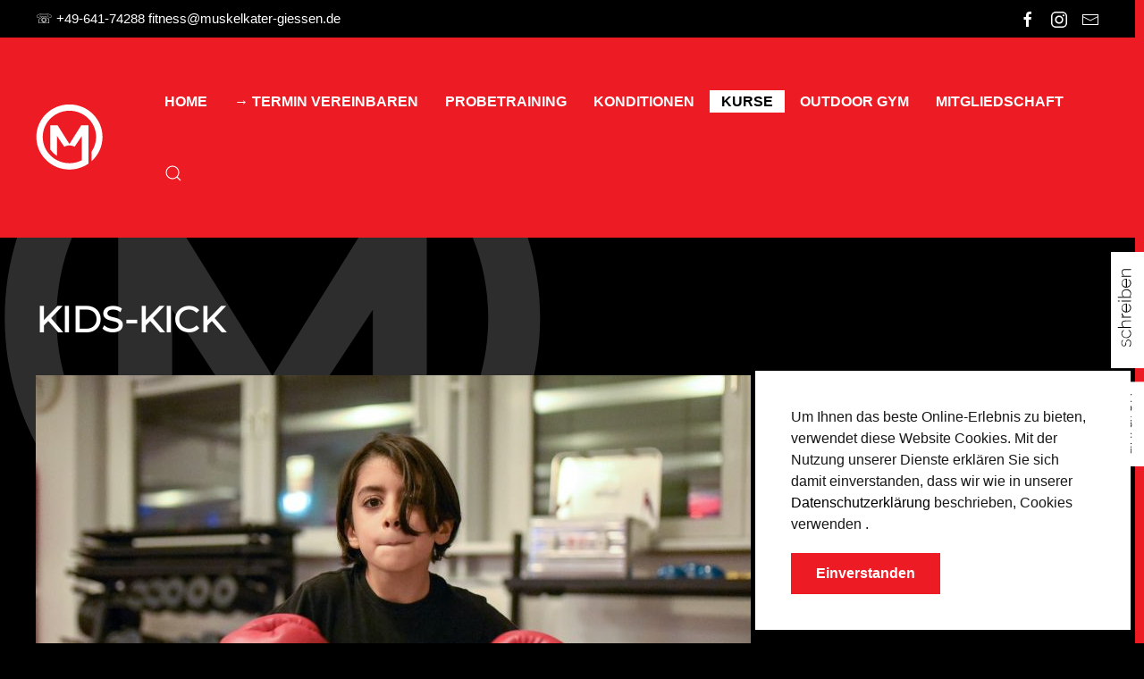

--- FILE ---
content_type: text/html; charset=utf-8
request_url: https://muskelkater-giessen.de/kurse/2-uncategorised/44-kids-kick
body_size: 4949
content:
<!DOCTYPE html>
<html lang="de-de" dir="ltr" vocab="http://schema.org/">
    <head>
        <meta http-equiv="X-UA-Compatible" content="IE=edge">
        <meta name="viewport" content="width=device-width, initial-scale=1">
        <link rel="shortcut icon" href="/images/logos/Muskelkater_favicon.svg">
        <link rel="apple-touch-icon" href="/images/logos/Muskelkater_favicon.svg">
        <meta charset="utf-8" />
	<base href="https://muskelkater-giessen.de/kurse/2-uncategorised/44-kids-kick" />
	<meta name="description" content="Egal ob morgens oder abends. Wir bieten dir ein reichhaltiges Kursprogramm mit ca. 40 Kursen an, bei dem für jeden was dabei ist." />
	<meta name="generator" content="Joomla! - Open Source Content Management" />
	<title>Kids-Kick - Sportstudio Muskelkater - Gießen</title>
	<link href="https://muskelkater-giessen.de/component/search/?Itemid=110&amp;catid=2&amp;id=44&amp;format=opensearch" rel="search" title="Suchen Sportstudio Muskelkater - Gießen" type="application/opensearchdescription+xml" />
	<link href="/templates/yootheme/css/theme.9.css?1758150171" rel="stylesheet" />
	<link href="/templates/yootheme/css/theme.update.css?2.1.1" rel="stylesheet" />
	<script src="/templates/yootheme/vendor/yootheme/theme-cookie/app/cookie.min.js?2.1.1" defer></script>
	<script src="/templates/yootheme/vendor/assets/uikit/dist/js/uikit.min.js?2.1.1"></script>
	<script src="/templates/yootheme/vendor/assets/uikit/dist/js/uikit-icons-nioh-studio.min.js?2.1.1"></script>
	<script src="/templates/yootheme/js/theme.js?2.1.1"></script>
	<script>
document.addEventListener('DOMContentLoaded', function() {
            Array.prototype.slice.call(document.querySelectorAll('a span[id^="cloak"]')).forEach(function(span) {
                span.innerText = span.textContent;
            });
        });var $theme = {"cookie":{"mode":"notification","template":"<div class=\"uk-notification uk-notification-bottom-right\">\n        <div class=\"uk-notification-message uk-notification-message-warning uk-panel\">\n\n            <p>Um Ihnen das beste Online-Erlebnis zu bieten, verwendet diese Website Cookies. Mit der Nutzung unserer Dienste erkl\u00e4ren Sie sich damit einverstanden, dass wir wie in unserer <span style=\"color: #000000;\"><a style=\"color: #000000;\" href=\"datenschutz\">Datenschutzerkl\u00e4rung<\/a><\/span> beschrieben, Cookies verwenden .<\/p>\n            \n                        <p class=\"uk-margin-small-top\">\n\n                                <button type=\"button\" class=\"js-accept uk-button uk-button-primary\" data-uk-toggle=\"target: !.uk-notification; animation: uk-animation-fade\">Einverstanden<\/button>\n                \n                \n            <\/p>\n            \n        <\/div>\n    <\/div>"}};
	</script>

    </head>
    <body class="">

                <div class="tm-page-container uk-clearfix">

            
            
        
        
        <div class="tm-page uk-margin-auto">

                        
<div class="tm-header-mobile uk-hidden@m">

<div uk-sticky show-on-up animation="uk-animation-slide-top" cls-active="uk-navbar-sticky" sel-target=".uk-navbar-container">

    <div class="uk-navbar-container">
        <nav uk-navbar>

                        <div class="uk-navbar-left">

                                    
<a href="https://muskelkater-giessen.de" class="uk-navbar-item uk-logo">
    <img alt width="130" src="/images/logos/Muskelkater_Claim.svg"></a>
                                    
                
                
            </div>
            
            
                        <div class="uk-navbar-right">

                
                                <a class="uk-navbar-toggle" href="#tm-mobile" uk-toggle>
                                        <div uk-navbar-toggle-icon></div>
                </a>
                
                
            </div>
            
        </nav>
    </div>

    
</div>

<div id="tm-mobile" uk-offcanvas mode="slide" overlay>
    <div class="uk-offcanvas-bar">

        <button class="uk-offcanvas-close" type="button" uk-close></button>

        
            
<div class="uk-child-width-1-1" uk-grid>    <div>
<div class="uk-panel" id="module-menu-mobile">

    
    
<ul class="uk-nav uk-nav-primary">
    
	<li><a href="/">Home</a></li>
	<li><a href="https://connect.shore.com/bookings/muskelkater/services?locale=de&amp;origin=standalone">→ Termin vereinbaren</a></li>
	<li><a href="/probetraining">Probetraining</a></li>
	<li><a href="/konditionen">Konditionen</a></li>
	<li class="uk-active"><a href="/kurse">Kurse</a></li>
	<li><a href="/clips">Outdoor Gym</a></li>
	<li><a href="/meine-mitgliedschaft">Mitgliedschaft</a></li></ul>

</div>
</div>    <div>
<div class="uk-panel" id="module-tm-2">

    
    

    <form id="search-tm-2" action="/kurse" method="post" role="search" class="uk-search uk-search-default">
<span uk-search-icon></span>
<input name="searchword" placeholder="Suchen" type="search" class="uk-search-input">
<input type="hidden" name="task" value="search">
<input type="hidden" name="option" value="com_search">
<input type="hidden" name="Itemid" value="110">
</form>






</div>
</div></div>

            
    </div>
</div>

</div>


<div class="tm-toolbar tm-toolbar-default uk-visible@m">
    <div class="uk-container uk-flex uk-flex-middle uk-container-large">

                <div>
            <div class="uk-grid-medium uk-child-width-auto uk-flex-middle" uk-grid="margin: uk-margin-small-top">

                                <div>
<div class="uk-panel" id="module-92">

    
    
<div class="uk-margin-remove-last-child custom" ><p><span style="color: #ffffff;">☏ +49-641-74288 <a style="color: #ffffff;" href="mailto:fitness@muskelkater-giessen.de"><span style="color: #ffffff;">f</span>itness@muskelkater-giessen.de</a></span> </p></div>

</div>
</div>
                
                
            </div>
        </div>
        
                <div class="uk-margin-auto-left">
            <div class="uk-grid-medium uk-child-width-auto uk-flex-middle" uk-grid="margin: uk-margin-small-top">
                <div>
<div class="uk-panel" id="module-tm-3">

    
    
<div class="uk-margin-remove-last-child custom" >
    <ul class="uk-flex-inline uk-flex-middle uk-flex-nowrap uk-grid-small" uk-grid>
                    <li>
                <a href="https://www.facebook.com/MuskelkaterGiessen/" class="uk-icon-link"  uk-icon="{&quot;icon&quot;:&quot;facebook&quot;}"></a>
            </li>
                    <li>
                <a href="https://www.instagram.com/muskelkatergiessen/" class="uk-icon-link"  uk-icon="{&quot;icon&quot;:&quot;instagram&quot;}"></a>
            </li>
                    <li>
                <a href="mailto:fitness@muskelkater-giessen.de " class="uk-icon-link"  uk-icon="{&quot;icon&quot;:&quot;mail&quot;}"></a>
            </li>
            </ul>
</div>

</div>
</div>
            </div>
        </div>
        
    </div>
</div>

<div class="tm-header uk-visible@m" uk-header>



        <div uk-sticky media="@m" cls-active="uk-navbar-sticky" sel-target=".uk-navbar-container">
    
        <div class="uk-navbar-container">

            <div class="uk-container uk-container-large">
                <nav class="uk-navbar" uk-navbar="{&quot;align&quot;:&quot;left&quot;,&quot;boundary&quot;:&quot;!.uk-navbar-container&quot;}">

                                        <div class="uk-navbar-left">

                                                    
<a href="https://muskelkater-giessen.de" class="uk-navbar-item uk-logo">
    <img alt width="130" src="/images/logos/Muskelkater_Claim.svg"></a>
                                                    
                        
                    </div>
                    
                    
                                        <div class="uk-navbar-right">

                                                    
<ul class="uk-navbar-nav">
    
	<li><a href="/">Home</a></li>
	<li><a href="https://connect.shore.com/bookings/muskelkater/services?locale=de&amp;origin=standalone">→ Termin vereinbaren</a></li>
	<li><a href="/probetraining">Probetraining</a></li>
	<li><a href="/konditionen">Konditionen</a></li>
	<li class="uk-active"><a href="/kurse">Kurse</a></li>
	<li><a href="/clips">Outdoor Gym</a></li>
	<li><a href="/meine-mitgliedschaft">Mitgliedschaft</a></li></ul>

<div class="uk-navbar-toggle" id="module-tm-1">

    
    

    <a href="#search-tm-1-modal" uk-search-icon uk-toggle></a>

    <div id="search-tm-1-modal" class="uk-modal-full" uk-modal>
        <div class="uk-modal-dialog uk-flex uk-flex-center uk-flex-middle" uk-height-viewport>
            <button class="uk-modal-close-full" type="button" uk-close></button>
            <div class="uk-search uk-search-large">
                <form id="search-tm-1" action="/kurse" method="post" role="search" class="uk-search uk-search-large">
<input name="searchword" placeholder="Suchen" type="search" class="uk-search-input uk-text-center" autofocus>
<input type="hidden" name="task" value="search">
<input type="hidden" name="option" value="com_search">
<input type="hidden" name="Itemid" value="110">
</form>            </div>
        </div>
    </div>







</div>

                        
                        

                    </div>
                    
                </nav>
            </div>

        </div>

        </div>
    




</div>
            
            

            
            <div id="system-message-container" data-messages="[]">
</div>

            <!-- Builder #page -->
<div class="uk-section-default">
        <div data-src="/images/logos/Muskelkater_Claim-grau.svg" uk-img class="uk-background-norepeat uk-background-contain uk-background-top-left uk-background-fixed uk-section">    
        
        
        
            
                                <div class="uk-container uk-container-large">                
                    
                    <div class="tm-grid-expand uk-grid-margin" uk-grid>
<div>
    
        
            
            
                
<h1>        Kids-Kick    </h1>
            
        
    
</div>
</div><div class="tm-grid-expand uk-grid-margin" uk-grid>
<div class="uk-width-3-4@m">
    
        
            
            
                
<div class="uk-margin">
        <img class="el-image" alt data-src="/templates/yootheme/cache/DSC_7770-1-3de9a43f.jpeg" data-srcset="/templates/yootheme/cache/DSC_7770-1-51797051.jpeg 768w, /templates/yootheme/cache/DSC_7770-1-3de9a43f.jpeg 800w, /templates/yootheme/cache/DSC_7770-1-0576c830.jpeg 1024w, /templates/yootheme/cache/DSC_7770-1-1562d38b.jpeg 1366w, /templates/yootheme/cache/DSC_7770-1-33bb807b.jpeg 1600w" data-sizes="(min-width: 800px) 800px" data-width="800" data-height="534" uk-img>    
    
</div>

            
        
    
</div>
</div>
                                </div>
                
            
        
        </div>
    
</div>

<div id="page#1" class="uk-section-default">
        <div data-src="/images/logos/Muskelkater_Claim-grau.svg" uk-img class="uk-background-norepeat uk-background-contain uk-background-top-left uk-background-fixed uk-section uk-padding-remove-top">    
        
        
        
            
                                <div class="uk-container uk-container-large">                
                    
                    <div class="tm-grid-expand uk-grid-margin" uk-grid>
<div class="uk-width-3-4@m">
    
        
            
            
                <div class="uk-text-lead uk-margin uk-text-justify"><p> </p>
<p>Für alle Jungkatzen, die zum Muskelkater werden möchten.</p>
<p>Koordination durch kicken und Kampfsportelemente</p>
<p> </p>
<p>Kursleiter: Atilla</p></div>
            
        
    
</div>

<div class="uk-width-1-4@m">
    
        
            
            
                
            
        
    
</div>
</div>
                                </div>
                
            
        
        </div>
    
</div>

<div class="uk-section-default">
        <div data-src="/images/logos/Muskelkater_Claim-grau.svg" uk-img class="uk-background-norepeat uk-background-contain uk-background-top-left uk-background-fixed uk-section uk-padding-remove-top">    
        
        
        
            
                                <div class="uk-container uk-container-large">                
                    
                    <div class="tm-grid-expand uk-grid-margin" uk-grid>
<div class="uk-width-1-3@m">
    
        
            
            
                
<ul class="uk-list uk-list-square uk-list-primary uk-list-divider uk-list-large">        <li class="el-item">

    <div class="uk-child-width-expand uk-grid-small" uk-grid>        <div class="uk-width-auto">
            
            
    <h3 class="el-title uk-text-muted uk-h4 uk-margin-remove">Kursraum:</h3>
            
        </div>
        <div>

            
            <div class="el-content uk-panel uk-text-lead"><p>   Schlafzimmer</p></div>
                                    
        </div>
    </div>

</li>
        <li class="el-item">

    <div class="uk-child-width-expand uk-grid-small" uk-grid>        <div class="uk-width-auto">
            
            
    <h3 class="el-title uk-text-muted uk-h4 uk-margin-remove">Kursdauer:</h3>
            
        </div>
        <div>

            
            <div class="el-content uk-panel uk-text-lead"><p> 60 Minuten</p></div>
                                    
        </div>
    </div>

</li>
        <li class="el-item">

    <div class="uk-child-width-expand uk-grid-small" uk-grid>        <div class="uk-width-auto">
            
            
    <h3 class="el-title uk-text-muted uk-h4 uk-margin-remove">Kurszeit:</h3>
            
        </div>
        <div>

            
            <div class="el-content uk-panel uk-text-lead"><p>      Dienstags 17:30 Uhr<br />       <br />      </p></div>
                                    
        </div>
    </div>

</li>
        <li class="el-item">

    <div class="uk-child-width-expand uk-grid-small" uk-grid>        <div class="uk-width-auto">
            
            
    <h3 class="el-title uk-text-muted uk-h4 uk-margin-remove">Katerlevel:</h3>
            
        </div>
        <div>

            
            <div class="el-content uk-panel uk-text-lead"><p> Für alle Kätzchen</p></div>
                                    
        </div>
    </div>

</li>
        <li class="el-item">

    <div class="uk-child-width-expand uk-grid-small" uk-grid>        <div class="uk-width-auto">
            
            
    <h3 class="el-title uk-text-muted uk-h4 uk-margin-remove">Katerfocus:</h3>
            
        </div>
        <div>

            
            <div class="el-content uk-panel uk-text-lead"><p>Koordination, Beweglichkeit</p></div>
                                    
        </div>
    </div>

</li>
        <li class="el-item">

    <div class="uk-child-width-expand uk-grid-small" uk-grid>        <div class="uk-width-auto">
            
            
    <h3 class="el-title uk-text-muted uk-h4 uk-margin-remove">Equipment:</h3>
            
        </div>
        <div>

            
            
                                    
        </div>
    </div>

</li>
    </ul>
            
        
    
</div>

<div class="uk-width-1-3@m">
    
        
            
            
                
            
        
    
</div>
</div>
                                </div>
                
            
        
        </div>
    
</div>

<div class="uk-section-default">
        <div data-src="/images/logos/Muskelkater_Claim-grau.svg" uk-img class="uk-background-norepeat uk-background-contain uk-background-top-left uk-background-fixed uk-section">    
        
        
        
            
                                <div class="uk-container uk-container-large">                
                    
                    <div class="tm-grid-expand uk-grid-margin" uk-grid>
<div>
    
        
            
            
                
<div class="uk-margin uk-text-left">
    
    
        
        
<a class="el-content uk-button uk-button-default" href="/kurse">

        <span uk-icon="arrow-left"></span>
    
    <span class="uk-text-middle">Zurück zur Übersicht</span>

    

</a>


        
    
    
</div>

            
        
    
</div>
</div>
                                </div>
                
            
        
        </div>
    
</div>

<div class="uk-section-default">
        <div data-src="/templates/yootheme/cache/holz-9d5cd8c5.jpeg" data-srcset="/templates/yootheme/cache/holz-8ff214a3.jpeg 768w, /templates/yootheme/cache/holz-5e25504b.jpeg 1024w, /templates/yootheme/cache/holz-235a2135.jpeg 1366w, /templates/yootheme/cache/holz-e21a7828.jpeg 1600w, /templates/yootheme/cache/holz-0638fbd3.jpeg 1920w, /templates/yootheme/cache/holz-9d5cd8c5.jpeg 2600w" data-sizes="(max-aspect-ratio: 2600/669) 389vh" uk-img class="uk-background-norepeat uk-background-cover uk-background-center-center uk-section">    
        
        
        
            
                                <div class="uk-container uk-container-large">                
                    
                    <div class="tm-grid-expand uk-grid-margin" uk-grid>
<div>
    
        
            
            
                
<div class="uk-margin uk-text-left">
        <img width="350" class="el-image" alt data-src="/images/banners/opening_hours.svg" uk-img>    
    
</div>

<div class="uk-margin">
    <div class="uk-child-width-1-1 uk-child-width-1-3@m uk-child-width-1-6@l uk-grid-match" uk-grid>        <div>
<div class="el-item uk-panel uk-margin-remove-first-child">
    
                <img class="el-image" alt data-src="/images/banners/kalender/montag.svg" uk-img>        
                    

        
        
        
    
        
        
        
        
        
        
        
    
</div></div>
        <div>
<div class="el-item uk-panel uk-margin-remove-first-child">
    
                <img class="el-image" alt data-src="/images/banners/kalender/dienstag.svg" uk-img>        
                    

        
        
        
    
        
        
        
        
        
        
        
    
</div></div>
        <div>
<div class="el-item uk-panel uk-margin-remove-first-child">
    
                <img class="el-image" alt data-src="/images/banners/kalender/mittwoch.svg" uk-img>        
                    

        
        
        
    
        
        
        
        
        
        
        
    
</div></div>
        <div>
<div class="el-item uk-panel uk-margin-remove-first-child">
    
                <img class="el-image" alt data-src="/images/banners/kalender/donnerstag.svg" uk-img>        
                    

        
        
        
    
        
        
        
        
        
        
        
    
</div></div>
        <div>
<div class="el-item uk-panel uk-margin-remove-first-child">
    
                <img class="el-image" alt data-src="/images/banners/kalender/freitag.svg" uk-img>        
                    

        
        
        
    
        
        
        
        
        
        
        
    
</div></div>
        <div>
<div class="el-item uk-panel uk-margin-remove-first-child">
    
                <img class="el-image" alt data-src="/images/banners/kalender/wochenende.svg" uk-img>        
                    

        
        
        
    
        
        
        
        
        
        
        
    
</div></div>
        </div>

</div>

<h3 class="uk-text-center">        An Feiertagen von 8.00 - 18 Uhr geöffnet    </h3>
            
        
    
</div>
</div>
                                </div>
                
            
        
        </div>
    
</div>
<style>#page\#1 {      word-wrap: break-word;     -webkit-hyphens: auto;     -ms-hyphens: auto;     -moz-hyphens: auto;     hyphens: auto; } </style>

            
            <div id="module-93" class="builder"><!-- Builder #module-93 -->
<div class="uk-section-primary uk-section uk-section-small">
    
        
        
        
            
                                <div class="uk-container uk-container-large">                
                    
                    <div class="tm-grid-expand uk-grid-margin" uk-grid>
<div class="uk-width-1-2@s uk-width-1-4@m">
    
        
            
            
                
<div class="uk-margin uk-text-left@m uk-text-center">
        <img width="250" class="el-image" alt data-src="/images/logos/Muskelkater-Logo.svg" uk-img>    
    
</div>

            
        
    
</div>

<div class="uk-grid-item-match uk-flex-bottom uk-light uk-width-1-2@s uk-width-1-4@m">
    
        
            
                        <div class="uk-panel uk-width-1-1">            
                <div class="uk-text-warning uk-margin uk-text-left@m uk-text-center"><span style="font-size: 18pt;"><strong>ADRESSE<br /></strong></span>Muskelkater Gießen<br />Siemensstrasse 18<br />35394 Gießen</div>
                        </div>
            
        
    
</div>

<div class="uk-grid-item-match uk-flex-bottom uk-width-1-2@s uk-width-1-4@m">
    
        
            
                        <div class="uk-panel uk-width-1-1">            
                <div class="uk-text-warning uk-margin uk-text-left@m uk-text-center"><p><span style="font-size: 18pt;"><strong>KONTAKT</strong></span><br />&#9742; +49 641 74288<br /><span style="color: #ffffff;"><span id="cloakdf323ef5514d7ce553799a51c2ac8b63">Diese E-Mail-Adresse ist vor Spambots geschützt! Zur Anzeige muss JavaScript eingeschaltet sein!</span><script type='text/javascript'>
				document.getElementById('cloakdf323ef5514d7ce553799a51c2ac8b63').innerHTML = '';
				var prefix = '&#109;a' + 'i&#108;' + '&#116;o';
				var path = 'hr' + 'ef' + '=';
				var addydf323ef5514d7ce553799a51c2ac8b63 = 'f&#105;tn&#101;ss' + '&#64;';
				addydf323ef5514d7ce553799a51c2ac8b63 = addydf323ef5514d7ce553799a51c2ac8b63 + 'm&#117;sk&#101;lk&#97;t&#101;r-g&#105;&#101;ss&#101;n' + '&#46;' + 'd&#101;';
				var addy_textdf323ef5514d7ce553799a51c2ac8b63 = 'f&#105;tn&#101;ss' + '&#64;' + 'm&#117;sk&#101;lk&#97;t&#101;r-g&#105;&#101;ss&#101;n' + '&#46;' + 'd&#101;';document.getElementById('cloakdf323ef5514d7ce553799a51c2ac8b63').innerHTML += '<a style="color: #ffffff;" ' + path + '\'' + prefix + ':' + addydf323ef5514d7ce553799a51c2ac8b63 + '\'>'+addy_textdf323ef5514d7ce553799a51c2ac8b63+'<\/a>';
		</script></span></p></div>
                        </div>
            
        
    
</div>

<div class="uk-grid-item-match uk-flex-bottom uk-width-1-2@s uk-width-1-4@m">
    
        
            
                        <div class="uk-panel uk-width-1-1">            
                
<div class="uk-margin-small uk-text-left@m uk-text-center">    <div class="uk-child-width-auto uk-grid-small uk-flex-left@m uk-flex-center" uk-grid>
                    <div>
            <a class="el-link uk-icon-button" target="_blank" rel="noreferrer" href="https://www.facebook.com/MuskelkaterGiessen/" uk-icon="icon: facebook;"></a>        </div>
                            <div>
            <a class="el-link uk-icon-button" target="_blank" rel="noreferrer" href="https://www.instagram.com/muskelkatergiessen/" uk-icon="icon: instagram;"></a>        </div>
                            <div>
            <a class="el-link uk-icon-button" target="_blank" rel="noreferrer" href="mailto:fitness@muskelkater-giessen.de" uk-icon="icon: mail;"></a>        </div>
                                    
    </div></div><div class="uk-text-warning uk-margin uk-text-left@m uk-text-center"><p>© 2020 Muskelkater Gießen. <br />All Rights Reserved</p></div>
                        </div>
            
        
    
</div>
</div>
                                </div>
                
            
        
    
</div>

<div class="uk-section-default uk-section uk-section-xsmall">
    
        
        
        
            
                                <div class="uk-container">                
                    
                    <div class="tm-grid-expand uk-grid-margin" uk-grid>
<div>
    
        
            
            
                
<div class="uk-text-center">
    <ul class="uk-margin-remove-bottom uk-subnav  uk-subnav-divider uk-flex-center" uk-margin>        <li class="el-item">
    <a class="el-link" href="/probetraining#faq">FAQ</a></li>
        <li class="el-item">
    <a class="el-link" href="/ladies-area">Ladies Area</a></li>
        <li class="el-item">
    <a class="el-link" href="/ernährungsberatung">Ernährungsberatung</a></li>
        <li class="el-item">
    <a class="el-link" href="/team">CREW</a></li>
        <li class="el-item">
    <a class="el-link" href="/story">Story</a></li>
        <li class="el-item">
    <a class="el-link" href="/kontakt">Kontakt</a></li>
        <li class="el-item">
    <a class="el-link" href="/impressum">Impressum</a></li>
        <li class="el-item">
    <a class="el-link" href="/datenschutz">Datenschutz</a></li>
        </ul>

</div>
<div class="uk-text-small uk-text-muted uk-margin uk-text-center"><p><span style="font-size: 9pt;">Copyright 2020 © Muskelkater Gießen | Webdesign by Drela GmbH</span></p></div>
            
        
    
</div>
</div>
                                </div>
                
            
        
    
</div>
</div>

            <!-- Builder #footer -->
        </div>

                </div>
        
        
<div class="uk-margin-remove-last-child custom" >
<div id="toggle-animation" class="tm-sidepanel">
<div class="trigger">
<!--Button-->
<a href="#toggle-animation" uk-toggle="target: #toggle-animation; cls: tm-sidepanel-open"><img src="/images/sidepanel.svg" width="61" height="240" /></a>
<!--Button end-->
</div>
<div class="uk-inline content"><!--Content-->
<div class="uk-card uk-card-none"><div class="uk-card uk-card-default"><br /><a href="mailto:fitness@muskelkater-giessen.de"><img src="/images/sidepanel-content.svg" width="300" height="354" /></a>
</div>
<!--Content-->

<!--Content end-->
</div>
</div>
</div>


    </body>
</html>


--- FILE ---
content_type: image/svg+xml
request_url: https://muskelkater-giessen.de/images/logos/Muskelkater_Claim.svg
body_size: 640
content:
<?xml version="1.0" encoding="utf-8"?>
<!-- Generator: Adobe Illustrator 24.2.0, SVG Export Plug-In . SVG Version: 6.00 Build 0)  -->
<svg version="1.1" id="Ebene_1" xmlns:serif="http://www.serif.com/"
	 xmlns="http://www.w3.org/2000/svg" xmlns:xlink="http://www.w3.org/1999/xlink" x="0px" y="0px" viewBox="0 0 749 515"
	 style="enable-background:new 0 0 749 515;" xml:space="preserve">
<style type="text/css">
	.st0{fill-rule:evenodd;clip-rule:evenodd;fill:#FFFFFF;}
</style>
<g>
	<path id="Logo" class="st0" d="M218,301l-24.9-40l-51.4-82.7H94.6v158.5c11.3,16.9,26,31.4,43.1,42.5c0-0.1,0-0.1,0.1-0.2v-131
		l46.7,70.8c10.3-5.5,21.7-8.5,33.6-8.5c11.9,0,23.3,3,33.6,8.5l46.7-70.8v131c0,0.1,0,0.1,0.1,0.2c0,0,0,0-0.1,0v28.4
		c-24,12.6-51.3,19.7-80.3,19.7s-56.3-7.1-80.3-19.7c-16-8.4-30.6-19.3-43.2-32.2C64,344.4,45.2,301.7,45.2,254.7
		c0-95.4,77.4-172.8,172.8-172.8s172.8,77.4,172.8,172.8c0,35.7-10.8,68.9-29.4,96.5v62.7c43.5-39.2,70.9-96,70.9-159.2
		c0-118.3-95.9-214.2-214.2-214.2S3.8,136.4,3.8,254.7C3.8,327,39.7,391,94.6,429.8c13.3,9.4,27.8,17.4,43.2,23.6
		c24.8,10,51.9,15.5,80.3,15.5s55.5-5.5,80.3-15.5c15.4-6.2,29.8-14.2,43.2-23.6v-54.2v-38.7v-24.4V178.3h-47.2L242.9,261L218,301
		L218,301z"/>
</g>
</svg>


--- FILE ---
content_type: image/svg+xml
request_url: https://muskelkater-giessen.de/images/logos/Muskelkater_Claim-grau.svg
body_size: 646
content:
<?xml version="1.0" encoding="utf-8"?>
<!-- Generator: Adobe Illustrator 24.2.0, SVG Export Plug-In . SVG Version: 6.00 Build 0)  -->
<svg version="1.1" id="Ebene_1" xmlns:serif="http://www.serif.com/"
	 xmlns="http://www.w3.org/2000/svg" xmlns:xlink="http://www.w3.org/1999/xlink" x="0px" y="0px" viewBox="0 0 749 515"
	 style="enable-background:new 0 0 749 515;" xml:space="preserve">
<style type="text/css">
	.st0{fill-rule:evenodd;clip-rule:evenodd;fill:#2D2D2D;}
</style>
<g>
	<path id="Logo" class="st0" d="M218,301l-24.9-40l-51.4-82.7H94.6v158.5c11.3,16.9,26,31.4,43.1,42.5c0-0.1,0-0.1,0.1-0.2v-131
		l46.7,70.8c10.3-5.5,21.7-8.5,33.6-8.5c11.9,0,23.3,3,33.6,8.5l46.7-70.8v131c0,0.1,0,0.1,0.1,0.2c0,0,0,0-0.1,0v28.4
		c-24,12.6-51.3,19.7-80.3,19.7s-56.3-7.1-80.3-19.7c-16-8.4-30.6-19.3-43.2-32.2C64,344.4,45.2,301.7,45.2,254.7
		c0-95.4,77.4-172.8,172.8-172.8s172.8,77.4,172.8,172.8c0,35.7-10.8,68.9-29.4,96.5v62.7c43.5-39.2,70.9-96,70.9-159.2
		c0-118.3-95.9-214.2-214.2-214.2S3.8,136.4,3.8,254.7C3.8,327,39.7,391,94.6,429.8c13.3,9.4,27.8,17.4,43.2,23.6
		c24.8,10,51.9,15.5,80.3,15.5s55.5-5.5,80.3-15.5c15.4-6.2,29.8-14.2,43.2-23.6v-54.2v-38.7v-24.4V178.3h-47.2L242.9,261L218,301
		L218,301z"/>
</g>
<g id="Ebene_2">
</g>
</svg>


--- FILE ---
content_type: image/svg+xml
request_url: https://muskelkater-giessen.de/images/sidepanel.svg
body_size: 2227
content:
<?xml version="1.0" encoding="utf-8"?>
<!-- Generator: Adobe Illustrator 24.2.0, SVG Export Plug-In . SVG Version: 6.00 Build 0)  -->
<svg version="1.1" id="Ebene_1" xmlns="http://www.w3.org/2000/svg" xmlns:xlink="http://www.w3.org/1999/xlink" x="0px" y="0px"
	 viewBox="0 0 44 173" style="enable-background:new 0 0 44 173;" xml:space="preserve">
<style type="text/css">
	.st0{fill:#FFFFFF;}
</style>
<g id="Ebene_2_1_">
	<rect class="st0" width="44" height="93.7"/>
	<rect y="104.7" class="st0" width="44" height="68.3"/>
</g>
<g id="Ebene_1_1_">
	<g>
		<path d="M16.5,157c0,0.1,0,0.2,0,0.3c-0.1,0.3-0.3,0.4-0.7,0.4h-4.3l0,0c-0.6,0.1-1.1,0.3-1.5,0.7s-0.6,0.9-0.6,1.5
			c0,0.7,0.3,1.4,0.9,2.3c0,0,0,0,0,0.1s0,0.1-0.1,0.1l-0.2,0.2H9.9c0,0-0.1,0-0.1-0.1c-0.7-1-1-1.8-1-2.6c0-0.9,0.3-1.5,0.8-2.1
			c0.6-0.5,1.3-0.8,2.2-0.8h4c0.1,0,0.1,0,0.1-0.1s0.1-0.2,0.2-0.2h0.3C16.5,156.9,16.5,156.9,16.5,157z M16.7,160.6
			c0,0.7-0.2,1.3-0.7,1.8c-0.5,0.5-1,0.7-1.7,0.7c-0.7,0-1.2-0.3-1.6-0.9c-0.4-0.6-0.6-1.3-0.6-2.3c0-0.6,0.1-1.3,0.2-1.9
			c0-0.1,0.1-0.1,0.2-0.1h0.3c0.1,0,0.1,0,0.1,0.1v0.1l0,0c-0.2,0.6-0.2,1.2-0.2,1.8c0,0.8,0.2,1.4,0.5,1.9s0.7,0.7,1.2,0.7
			c0.5,0,0.9-0.2,1.3-0.6c0.3-0.4,0.5-0.8,0.5-1.4c0-1-0.3-1.8-0.8-2.4V158v-0.1c0-0.1,0.1-0.1,0.1-0.1h0.3c0.1,0,0.1,0,0.1,0.1
			C16.4,158.7,16.7,159.6,16.7,160.6z"/>
		<path d="M16.7,149.4c0,0.1-0.1,0.2-0.2,0.2h-4c-1,0-1.8,0.1-2.2,0.4c-0.4,0.3-0.7,0.7-0.7,1.3c0,0.5,0.1,0.9,0.4,1.4
			c0.2,0.5,0.6,0.8,1,1.1l0.1,0.1l0,0l0,0c0,0.1-0.1,0.1-0.2,0.1h-0.5c0,0,0,0-0.1,0c-0.4-0.4-0.7-0.8-0.9-1.3s-0.3-1-0.3-1.5
			c0-0.8,0.3-1.4,0.9-1.8c0.6-0.4,1.4-0.5,2.6-0.5h4c0.1,0,0.2,0.1,0.2,0.2v0.3H16.7z M16.7,154.7c0,0.1-0.1,0.2-0.2,0.2H9.2
			c-0.1,0-0.2-0.1-0.2-0.2v-0.3c0-0.1,0.1-0.2,0.2-0.2h7.3c0.1,0,0.2,0.1,0.2,0.2V154.7z"/>
		<path d="M10.8,145.7L10.8,145.7c0,0.1-0.1,0.2-0.2,0.2h-0.4h-0.1c-0.6-0.5-1-1.2-1-1.9v-0.1c0-0.1,0-0.1,0-0.2c0-0.1,0-0.2,0-0.2
			c0-0.1,0.1-0.2,0.2-0.2h0.3c0.1,0,0.2,0.1,0.2,0.2c0,0.9,0.4,1.6,1.1,2.1C10.8,145.6,10.8,145.6,10.8,145.7z M16.7,146.5
			c0,0.1-0.1,0.2-0.2,0.2H9.2c-0.1,0-0.2-0.1-0.2-0.2v-0.3c0-0.1,0.1-0.2,0.2-0.2h7.3c0.1,0,0.2,0.1,0.2,0.2V146.5z"/>
		<path d="M16.6,135.8c0,0.1,0,0.2,0,0.3c-0.1,0.3-0.3,0.4-0.7,0.4H9.2c-0.1,0-0.2-0.1-0.2-0.2V136c0-0.1,0.1-0.2,0.2-0.2h6.7
			c0.1,0,0.1,0,0.1-0.1c0-0.1,0.1-0.2,0.2-0.2h0.3C16.6,135.7,16.6,135.7,16.6,135.8z M16.8,139.5c0,0.8-0.3,1.5-0.9,1.9
			c-0.6,0.4-1.4,0.6-2.6,0.6H9.2c-0.1,0-0.2-0.1-0.2-0.2v-0.3c0-0.1,0.1-0.2,0.2-0.2h4.1c1,0,1.7-0.2,2.2-0.5
			c0.5-0.3,0.7-0.8,0.7-1.4c0-0.5-0.1-0.9-0.3-1.4c-0.2-0.4-0.6-0.8-1-1.1l-0.1-0.1c0,0,0,0,0-0.1c0-0.1,0.1-0.1,0.2-0.1h0.5h0.1
			C16.4,137.5,16.8,138.4,16.8,139.5z"/>
		<path d="M16.6,133.1c0,0.1-0.1,0.2-0.2,0.2H9.6v0.9c0,0.1-0.1,0.2-0.2,0.2H9.1c-0.1,0-0.2-0.1-0.2-0.2v-0.9l0,0
			c-0.9,0-1.6-0.2-2.2-0.5c-0.5-0.4-0.8-0.9-0.8-1.6c0-0.6,0.2-1.1,0.5-1.4c0.1,0,0.1-0.1,0.1,0c0,0,0.1,0,0.1,0.1l0.2,0.2v0.1v0.1
			c-0.2,0.2-0.3,0.6-0.3,1c0,0.5,0.2,0.8,0.5,1.1c0.4,0.3,0.9,0.4,1.7,0.4l0,0h7.7c0.1,0,0.2,0.1,0.2,0.2V133.1z M9.7,132.2
			c0,0.1-0.1,0.2-0.2,0.2H9.2c-0.1,0-0.2-0.1-0.2-0.2v-1.5c0-0.1,0.1-0.2,0.2-0.2h0.3c0.1,0,0.2,0.1,0.2,0.2V132.2z"/>
		<path d="M13.2,129.5c0,0.1,0,0.2-0.1,0.2h-0.2c-1.1,0-2-0.3-2.7-1s-1.1-1.5-1.1-2.5s0.4-1.9,1.1-2.6c0.8-0.7,1.7-1.1,2.8-1.1h0.2
			c0.1,0,0.2,0.1,0.2,0.2v6.8H13.2z M12.6,123c-0.9,0.1-1.6,0.4-2.2,1s-0.9,1.2-0.9,2s0.3,1.5,0.9,2c0.6,0.6,1.3,0.9,2.2,1V123z
			 M16.8,126c0,0.9-0.3,1.6-0.9,2.3c-0.6,0.7-1.3,1.1-2.3,1.3c-0.1,0-0.1,0-0.1,0l-0.1-0.1v-0.3c0-0.1,0-0.1,0.1-0.2
			c0.8-0.2,1.4-0.6,1.9-1.1c0.5-0.5,0.7-1.2,0.7-1.9c0-0.5-0.1-1-0.4-1.5c-0.3-0.5-0.6-0.8-1-1c-0.1,0-0.1-0.1-0.1-0.1l0,0l0.1-0.3
			c0-0.1,0-0.1,0.1-0.1h0.1c0.5,0.2,1,0.6,1.3,1.2C16.5,124.8,16.8,125.3,16.8,126z"/>
		<path d="M16.7,115.2c0,0.1-0.1,0.2-0.2,0.2h-4c-1,0-1.8,0.1-2.2,0.4s-0.7,0.7-0.7,1.3c0,0.5,0.1,0.9,0.4,1.4
			c0.2,0.5,0.6,0.8,1,1.1l0.1,0.1l0,0l0,0c0,0.1-0.1,0.1-0.2,0.1h-0.5c0,0,0,0-0.1,0c-0.4-0.4-0.7-0.8-0.9-1.3s-0.3-1-0.3-1.5
			c0-0.8,0.3-1.4,0.9-1.8c0.6-0.4,1.4-0.5,2.6-0.5h4c0.1,0,0.2,0.1,0.2,0.2v0.3H16.7z M16.7,120.6c0,0.1-0.1,0.2-0.2,0.2H9.2
			c-0.1,0-0.2-0.1-0.2-0.2v-0.3c0-0.1,0.1-0.2,0.2-0.2h7.3c0.1,0,0.2,0.1,0.2,0.2V120.6z"/>
	</g>
	<g>
		<path d="M12.5,73.8L12.5,73.8C12.5,73.9,12.5,73.9,12.5,73.8c-0.2,0.9-0.4,1.4-0.6,1.7c-0.3,0.4-0.7,0.6-1.3,0.6
			c-0.7,0-1.3-0.3-1.7-0.8c-0.3-0.5-0.5-1.1-0.5-1.9c0-0.6,0.1-1.1,0.3-1.6c0.2-0.4,0.5-0.8,0.8-0.9c0.1,0,0.1,0,0.1,0
			s0.1,0,0.1,0.1l0.1,0.3l0,0l0,0c0,0.1,0,0.1-0.1,0.1c-0.2,0.1-0.4,0.4-0.6,0.8C9,72.6,8.9,73,8.9,73.5c0,0.6,0.1,1.1,0.4,1.5
			c0.3,0.4,0.7,0.6,1.2,0.6c0.4,0,0.7-0.1,0.8-0.4c0.2-0.2,0.3-0.8,0.5-1.6v-0.1c0.1-0.3,0.1-0.6,0.2-0.9c0-0.1,0.1-0.1,0.2-0.1
			c0.1,0,0.1,0.1,0.1,0.2v1.1H12.5z M16.3,73.6c0,1.2-0.4,2.2-1.2,2.9H15c-0.1,0-0.1,0-0.1-0.1l-0.2-0.2v-0.1V76
			c0.7-0.7,1-1.5,1-2.5c0-0.7-0.1-1.3-0.4-1.7c-0.3-0.4-0.7-0.6-1.2-0.6c-0.3,0-0.6,0.1-0.8,0.3c-0.2,0.2-0.3,0.5-0.5,1
			c0,0.1-0.1,0.1-0.2,0.1c-0.1,0-0.1-0.1-0.1-0.2v-0.7v-0.1c0.1-0.3,0.3-0.5,0.6-0.7s0.6-0.3,0.9-0.3c0.7,0,1.2,0.3,1.7,0.8
			C16.1,72,16.3,72.7,16.3,73.6z"/>
		<path d="M12.3,69.3c0,0,0,0.1-0.1,0.1h-0.1c-1-0.1-1.9-0.4-2.6-1.1c-0.7-0.7-1-1.5-1-2.5c0-0.6,0.1-1.2,0.4-1.7
			c0.3-0.5,0.7-0.9,1.3-1.1h0.1c0,0,0.1,0,0.1,0.1l0.1,0.3l0,0l0,0c0,0.1,0,0.1-0.1,0.1c-0.4,0.2-0.8,0.6-1,1S9,65.4,9,65.9
			c0,0.8,0.3,1.5,0.9,2.1c0.6,0.6,1.3,0.9,2.2,0.9c0.1,0,0.2,0.1,0.2,0.2C12.3,69.1,12.3,69.3,12.3,69.3z M16.3,65.8
			c0,0.9-0.3,1.8-1,2.5c-0.7,0.7-1.6,1.1-2.6,1.2h-0.1l-0.1-0.1v-0.3c0-0.1,0-0.1,0.1-0.2c0.9-0.1,1.6-0.4,2.2-1s0.9-1.3,0.9-2
			c0-0.5-0.1-1-0.4-1.5c-0.3-0.5-0.6-0.8-1-0.9c0,0-0.1,0-0.1-0.1c0,0,0,0,0-0.1l0,0l0.1-0.3c0,0,0-0.1,0.1-0.1h0.1
			c0.5,0.2,0.9,0.5,1.3,1.1C16.1,64.6,16.3,65.2,16.3,65.8z"/>
		<path d="M16.2,61c0,0.1-0.1,0.2-0.2,0.2H5.8c-0.1,0-0.2-0.1-0.2-0.2v-0.3c0-0.1,0.1-0.2,0.2-0.2H16c0.1,0,0.2,0.1,0.2,0.2
			C16.2,60.7,16.2,61,16.2,61z M16.2,55.7c0,0.1-0.1,0.2-0.2,0.2h-4c-1,0-1.7,0.2-2.2,0.5s-0.7,0.8-0.7,1.4c0,0.4,0.1,0.9,0.3,1.3
			c0.2,0.4,0.5,0.8,0.9,1.1l0.1,0.1v0.1c0,0.1-0.1,0.1-0.2,0.1H9.7H9.6c-0.7-0.9-1.1-1.8-1.1-2.8c0-0.8,0.3-1.4,0.9-1.8
			c0.6-0.4,1.5-0.6,2.6-0.6h4c0.1,0,0.2,0.1,0.2,0.2C16.2,55.5,16.2,55.7,16.2,55.7z"/>
		<path d="M10.4,51.9L10.4,51.9c0,0.1-0.1,0.2-0.2,0.2H9.8H9.7c-0.6-0.5-1-1.2-1-1.9v-0.1c0-0.1,0-0.1,0-0.2s0-0.2,0-0.2
			c0-0.1,0.1-0.2,0.2-0.2h0.3c0.1,0,0.2,0.1,0.2,0.2c0,0.9,0.4,1.6,1.1,2.1C10.3,51.8,10.4,51.9,10.4,51.9z M16.2,52.8
			c0,0.1-0.1,0.2-0.2,0.2H8.7c-0.1,0-0.2-0.1-0.2-0.2v-0.3c0-0.1,0.1-0.2,0.2-0.2H16c0.1,0,0.2,0.1,0.2,0.2V52.8z"/>
		<path d="M12.7,48.6c0,0.1,0,0.2-0.1,0.2h-0.2c-1.1,0-2-0.3-2.7-1s-1.1-1.5-1.1-2.5s0.4-1.9,1.1-2.6c0.8-0.7,1.7-1.1,2.8-1.1h0.2
			c0.1,0,0.2,0.1,0.2,0.2v6.8H12.7z M12.1,42.1c-0.9,0.1-1.6,0.4-2.2,1S9,44.3,9,45.1s0.3,1.5,0.9,2c0.6,0.6,1.3,0.9,2.2,1V42.1z
			 M16.3,45.1c0,0.9-0.3,1.6-0.9,2.3c-0.6,0.7-1.3,1.1-2.3,1.3c-0.1,0-0.1,0-0.1,0l-0.1-0.1v-0.3c0-0.1,0-0.1,0.1-0.2
			c0.8-0.2,1.4-0.6,1.9-1.1c0.5-0.6,0.7-1.2,0.7-1.9c0-0.5-0.1-1-0.4-1.5s-0.6-0.8-1-1c-0.1,0-0.1-0.1-0.1-0.1l0,0l0.1-0.3
			c0-0.1,0-0.1,0.1-0.1h0.1c0.5,0.2,1,0.6,1.3,1.2C16.1,43.8,16.3,44.4,16.3,45.1z"/>
		<path d="M7,39.4v0.3c0,0.1-0.1,0.2-0.2,0.2h-1c-0.1,0-0.2-0.1-0.2-0.2v-0.3c0-0.1,0.1-0.2,0.2-0.2h1.1C7,39.2,7,39.3,7,39.4z
			 M16.2,39.4v0.3c0,0.1-0.1,0.2-0.2,0.2H8.7c-0.1,0-0.2-0.1-0.2-0.2v-0.3c0-0.1,0.1-0.2,0.2-0.2H16C16.1,39.2,16.2,39.3,16.2,39.4z
			"/>
		<path d="M16.2,36.7c0,0.1-0.1,0.2-0.2,0.2H5.8c-0.1,0-0.2-0.1-0.2-0.2v-0.3c0-0.1,0.1-0.2,0.2-0.2H16c0.1,0,0.2,0.1,0.2,0.2
			C16.2,36.4,16.2,36.7,16.2,36.7z M16.3,33.6c0,0.4-0.1,0.9-0.3,1.3c-0.2,0.4-0.4,0.8-0.7,1.1l-0.1,0.1h-0.3c-0.1,0-0.1,0-0.2-0.1
			l0,0l0,0c0,0,0-0.1,0.1-0.1c0.3-0.3,0.5-0.6,0.7-1c0.2-0.4,0.3-0.8,0.3-1.1c0-0.9-0.3-1.6-1-2.2s-1.4-0.9-2.3-0.9
			c-0.8,0-1.6,0.3-2.3,0.8c-0.7,0.6-1,1.3-1,2.1c0,0.9,0.4,1.6,1.2,2.3l0.1,0.1l0,0l0,0c0,0.1-0.1,0.1-0.2,0.1H9.9
			c0,0-0.1,0-0.1-0.1c-0.4-0.3-0.6-0.7-0.8-1.1c-0.2-0.4-0.3-0.9-0.3-1.4s0.1-1,0.3-1.5c0.2-0.4,0.5-0.8,0.9-1.1
			c0.8-0.6,1.7-0.9,2.7-0.9c0.5,0,1,0.1,1.5,0.3c0.5,0.2,0.9,0.4,1.2,0.8C16,31.7,16.3,32.6,16.3,33.6z"/>
		<path d="M12.7,28.6c0,0.1,0,0.2-0.1,0.2h-0.2c-1.1,0-2-0.3-2.7-1s-1.1-1.5-1.1-2.5s0.4-1.9,1.1-2.6c0.8-0.7,1.7-1.1,2.8-1.1h0.2
			c0.1,0,0.2,0.1,0.2,0.2v6.8H12.7z M12.1,22.1c-0.9,0.1-1.6,0.4-2.2,1S9,24.3,9,25.1s0.3,1.5,0.9,2c0.6,0.6,1.3,0.9,2.2,1V22.1z
			 M16.3,25.1c0,0.9-0.3,1.6-0.9,2.3c-0.6,0.7-1.3,1.1-2.3,1.3c-0.1,0-0.1,0-0.1,0l-0.1-0.1v-0.3c0-0.1,0-0.1,0.1-0.2
			c0.8-0.2,1.4-0.6,1.9-1.1c0.5-0.6,0.7-1.2,0.7-1.9c0-0.5-0.1-1-0.4-1.5s-0.6-0.8-1-1c-0.1,0-0.1-0.1-0.1-0.1l0,0l0.1-0.3
			c0-0.1,0-0.1,0.1-0.1h0.1c0.5,0.2,1,0.6,1.3,1.2C16.1,23.8,16.3,24.4,16.3,25.1z"/>
		<path d="M16.2,14.3c0,0.1-0.1,0.2-0.2,0.2h-4c-1,0-1.8,0.1-2.2,0.4c-0.4,0.3-0.7,0.7-0.7,1.3c0,0.5,0.1,0.9,0.4,1.4
			c0.2,0.5,0.6,0.8,1,1.1l0.1,0.1l0,0l0,0c0,0.1-0.1,0.1-0.2,0.1H9.9c0,0,0,0-0.1,0c-0.4-0.4-0.7-0.8-0.9-1.3s-0.3-1-0.3-1.5
			c0-0.8,0.3-1.4,0.9-1.8c0.6-0.4,1.4-0.5,2.6-0.5h4c0.1,0,0.2,0.1,0.2,0.2v0.3H16.2z M16.2,19.7c0,0.1-0.1,0.2-0.2,0.2H8.7
			c-0.1,0-0.2-0.1-0.2-0.2v-0.3c0-0.1,0.1-0.2,0.2-0.2H16c0.1,0,0.2,0.1,0.2,0.2V19.7z"/>
	</g>
</g>
</svg>
